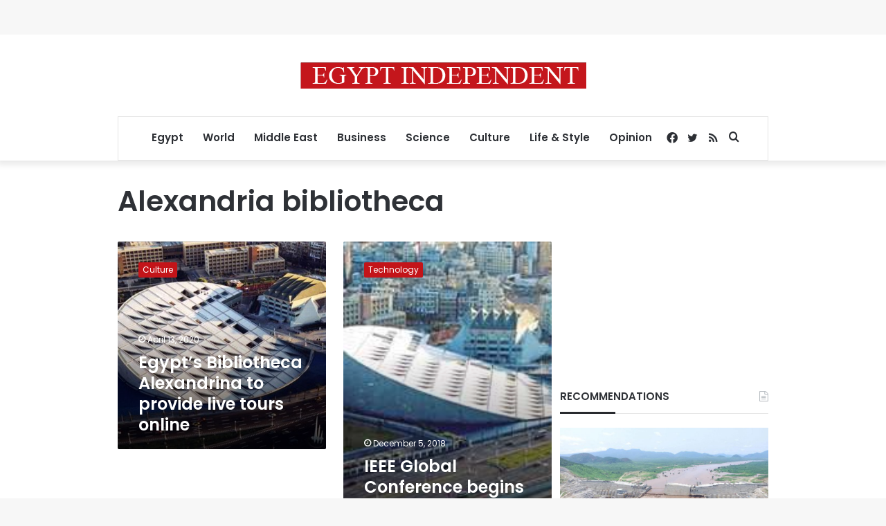

--- FILE ---
content_type: text/html; charset=utf-8
request_url: https://www.google.com/recaptcha/api2/aframe
body_size: 266
content:
<!DOCTYPE HTML><html><head><meta http-equiv="content-type" content="text/html; charset=UTF-8"></head><body><script nonce="ZveyFy2JW9aZoLPZDnaf1A">/** Anti-fraud and anti-abuse applications only. See google.com/recaptcha */ try{var clients={'sodar':'https://pagead2.googlesyndication.com/pagead/sodar?'};window.addEventListener("message",function(a){try{if(a.source===window.parent){var b=JSON.parse(a.data);var c=clients[b['id']];if(c){var d=document.createElement('img');d.src=c+b['params']+'&rc='+(localStorage.getItem("rc::a")?sessionStorage.getItem("rc::b"):"");window.document.body.appendChild(d);sessionStorage.setItem("rc::e",parseInt(sessionStorage.getItem("rc::e")||0)+1);localStorage.setItem("rc::h",'1769081138939');}}}catch(b){}});window.parent.postMessage("_grecaptcha_ready", "*");}catch(b){}</script></body></html>

--- FILE ---
content_type: application/javascript; charset=utf-8
request_url: https://fundingchoicesmessages.google.com/f/AGSKWxUltCXKPzGmi0tLlGpZ2gREk_RDuLJ2-2EeyPuMLTh9TiGfpZWP2YyIMONjAhb901wcSMltbnwLjxc7UjPoqtdiVn7rKntFO0JuRznFCaS42ZbKkYs86kWKwajGmrl7AOrgssuv58QwTOZP7djDR6_j_XniG9-JCqBch0eB5oDtLbzVGlErkHT2BYVJ/_/sidead2./adremote./ads/top-/rcsad_/ignite.partnerembed.js
body_size: -1289
content:
window['97982729-4f85-47fb-a8be-5674084fe788'] = true;